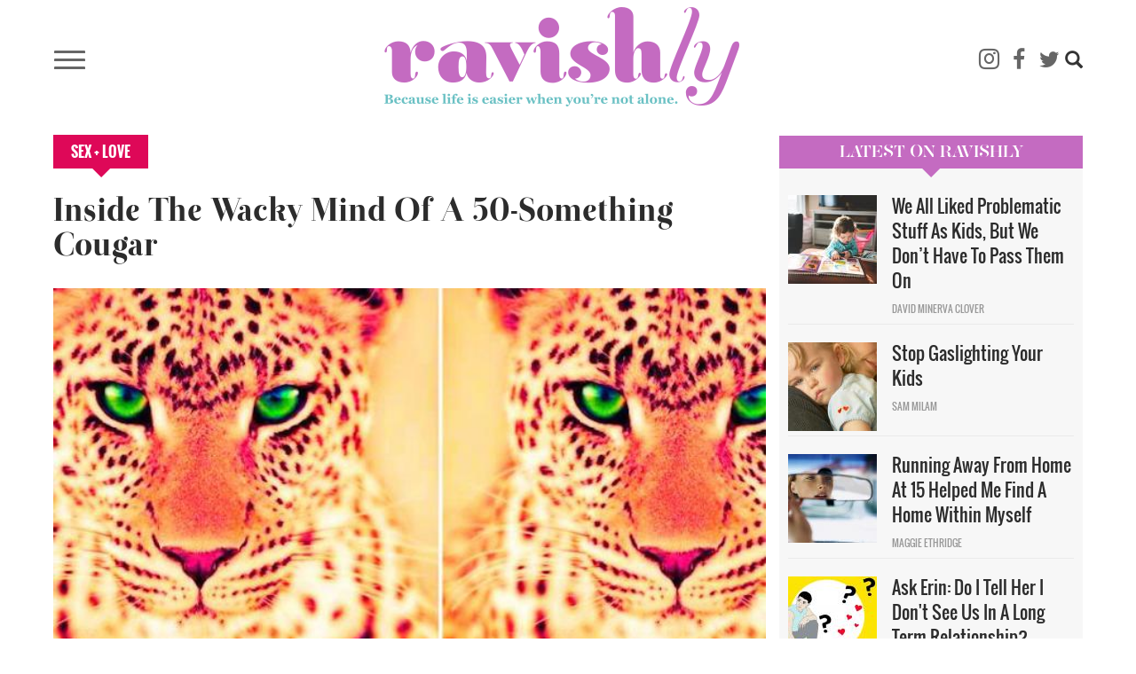

--- FILE ---
content_type: text/css
request_url: https://ravishly.com/themes/custom/ravishly/css/global.css?ssptu0
body_size: 2969
content:

* {
  -webkit-box-sizing: border-box;
  -moz-box-sizing: border-box;
  box-sizing: border-box;
}


*:before,
*:after {
  -webkit-box-sizing: border-box;
  -moz-box-sizing: border-box;
  box-sizing: border-box;
}

/*****************************************************************************
    HTML elements
 *****************************************************************************/
html {
  font-family: sans-serif;
  -ms-text-size-adjust: 100%;
  -webkit-text-size-adjust: 100%;
}
/*****************************************************************************
    GENERAL STYLE
 *****************************************************************************/
body {
	color: #333333;
	font-size: 20px;
	line-height: 1.42857;
	font-family: Georgia, "PT Serif Web Regular", "Helvetica Neue", Helvetica, Arial, sans-serif;
	background: #ffffff;
	overflow-x:hidden;
}
body.navbar-is-fixed-top {
  margin-top:0px;
  padding-top:153px;
}
body.toolbar-tray-open {
  padding-top:225px !important;
}

@media (max-width: 992px) {
  body.navbar-is-fixed-top {
      padding-top:118px;
  }
  body.toolbar-tray-open {
    padding-top:200px !important;
  }
}
@media (max-width: 975px) {
  body.toolbar-tray-open {
    padding-top:155px !important;
  }
}
@media (max-width: 767px) {
  body.navbar-is-fixed-top {
      padding-top:90px;
  }
  body.toolbar-tray-open {
    padding-top:132px !important;
  }

}
#toolbar-administration{
  position:fixed;
  top:0px;
  z-index:99;
}
.container {
  padding-left: 5px;
  padding-right: 5px;
}
body.path-frontpage .main-container{
  display:none;
}
input,
button,
select,
textarea {
  font-family: inherit;
  font-size: inherit;
  line-height: inherit;
}
hr {
  margin-top: 20px;
  margin-bottom: 20px;
  border: 0;
  border-top: 1px solid #eeeeee;
}
[role="button"] {
  cursor: pointer;
}
h1, h2, h3, h4, h5, h6,
.h1, .h2, .h3, .h4, .h5, .h6 {
  font-family: "Otama", "Oswald Bold";
  font-weight: 500;
  line-height: 1.1;
  color: #2c2c2c;
}
h2.block-title, h2.profile-block-title {
  font-family: "HeraBig-Regular";
}
h1 small,
h1 .small, h2 small,
h2 .small, h3 small,
h3 .small, h4 small,
h4 .small, h5 small,
h5 .small, h6 small,
h6 .small,
.h1 small,
.h1 .small, .h2 small,
.h2 .small, .h3 small,
.h3 .small, .h4 small,
.h4 .small, .h5 small,
.h5 .small, .h6 small,
.h6 .small {
  font-weight: normal;
  line-height: 1;
  color: #777777;
}

h1, .h1,
h2, .h2,
h3, .h3 {
  margin-top: 20px;
  margin-bottom: 10px;
}

h1 small,
h1 .small, .h1 small,
.h1 .small,
h2 small,
h2 .small, .h2 small,
.h2 .small,
h3 small,
h3 .small, .h3 small,
.h3 .small {
  font-size: 65%;
}

h4, .h4,
h5, .h5,
h6, .h6 {
  margin-top: 10px;
  margin-bottom: 10px;
}

h4 small,
h4 .small, .h4 small,
.h4 .small,
h5 small,
h5 .small, .h5 small,
.h5 .small,
h6 small,
h6 .small, .h6 small,
.h6 .small {
  font-size: 75%;
}

h1, .h1 {
  font-size: 36px;
}

h2, .h2 {
  font-size: 30px;
}

h3, .h3 {
  font-size: 24px;
}

h4, .h4 {
  font-size: 21px;
  font-family: "Oswald Regular";
}

h5, .h5 {
  font-size: 14px;
}

h6, .h6 {
  font-size: 12px;
}

p {
  margin: 0 0 20px;
}

a{
	color: #C46BC1;
	text-decoration: none;

    -webkit-transition:all 0.4s ease 0s;
    -moz-transition:all 0.4s ease 0s;
    -ms-transition:all 0.4s ease 0s;
    -o-transition:all 0.4s ease 0s;
    transition:all 0.4s ease 0s;
}
a:hover, a:focus{
  color: #C46BC1;
	text-decoration: underline;

    -webkit-transition:all 0.4s ease 0s;
    -moz-transition:all 0.4s ease 0s;
    -ms-transition:all 0.4s ease 0s;
    -o-transition:all 0.4s ease 0s;
    transition:all 0.4s ease 0s;
}
a:focus {
  outline: thin dotted;
  outline: 5px auto -webkit-focus-ring-color;
  outline-offset: -2px;
}
h2 a, h3 a, h4 a, h5 a, h6 a {
    color: #2c2c2c;
}

section {
    float: left;
    width: 100%;
    position:relative;
}

blockquote {
    padding: 15px 0 20px;
    margin: 0 30px 20px;
    font-size: 25px;
    text-align: center;
    position: relative;
    border: none;
    font-family: "PT Serif Web Bold Italic";
    font-style: italic;
}
blockquote:before {
    position: absolute;
    top: 0;
    content: "";
    left: 35%;
    width: 30%;
    border-bottom: 5px solid #9E099B;
}
blockquote:after {
    position: absolute;
    bottom: 0;
    content: "";
    left: 35%;
    width: 30%;
    border-bottom: 5px solid #9E099B;
}

.contextual {
    z-index: 55;
}

/*********************************************************************************************************
    Alter bootstarp structure.
 *********************************************************************************************************/
.main-container > div.row > section.col-sm-9{
  width:70%;
}
.main-container > div.row > aside.col-sm-3{
  width:30%;
  padding-left:0px;
}
@media (max-width: 992px) {
  .main-container > div.row > section.col-sm-9{
    width:100%;
  }
  .main-container > div.row > aside.col-sm-3{
    width:100%;
    padding-left:15px;
  }
}


/*********************************************************************************************************
    Global body field link design.
 *********************************************************************************************************/
.full.node .field--name-body a, .full.node .field--name-body a:hover, .full.node .field--name-body a:focus {
    color: #000000;
    text-decoration: none;
    padding-bottom: 3px;
    box-shadow: inset 0 0 0 0 #fff, inset 0 -4px 0 0 rgba(158,9,153,0.7);
}

/*********************************************************************************************************
    Global field design.
 *********************************************************************************************************/
.heading-ask-erin{

}
.heading-ask-erin h2{
  padding-bottom:15px;
}
.webform-submission-ask-erin-form .form-submit{
  font-size: 16px;
  letter-spacing: 2px;
  font-family: "Oswald Regular";
  padding: 10px 20px;
  border-radius: 0;
  border-color: #2e6da4;
  background-color: #337ab7;
}

.rrssb{
  padding-top:30px;
}
.rrssb .rrssb-prefix {
  position:relative !important;
  display: block;
  font-size:20px;
  color: #C46BC1;
    font-weight: bold;
    font-style: italic;
    font-family:Georgia,"PT Serif Web Regular","Helvetica Neue",Helvetica,Arial,sans-serif;
}
.rrssb ul.rrssb-buttons{
  margin-left:0px !important;
  padding-left:0px !important;
}
.rrssb ul.rrssb-buttons li{
  width:25% !important;
}
.rrssb ul.rrssb-buttons li a{
  font-size:15px;
  font-family: "Oswald Regular";
  padding-top:5px;
  padding-left:30px;
  padding-right:30px;
  padding-bottom:5px;
  border-radius:0;
}
.rrssb .rrssb-icon{
  top:13px;
  left:auto;
  height:auto;
  padding-bottom:20px;
  background-repeat: no-repeat;
}


.field--name-field-tags{
    border-top: 1px solid #eeeeee;
    border-bottom: 1px solid #eeeeee;
    padding: 5px 0 5px;
    margin: 50px 0 20px;
    overflow:hidden;
}
.field--name-field-tags .field--label{
  float:left;
  position:absolute;
}
.field--name-field-tags .field--items{
  float:left;
}
.field--name-field-tags .field--item:first-child{
  padding-left:60px;
}
.field--name-field-tags .field--item{
  display:inline-block;
  padding-right:10px;
}
.field--name-field-tags .field--item:after{
  content: ",";
    position: absolute; 
}
.field--name-field-tags .field--item:last-child:after{
  content: "";
}



/*****************************************************************************
    Read More/Read Less toggle only through css.
 *****************************************************************************/
.read-more-content {
  max-height: 0;
  overflow: hidden;
  transition: max-height .5s ease;
}
.read-more-toggle {
  display: none;
}
.read-more-toggle-label {
  display: inline-block;
  user-select: none;
  cursor: pointer;
  border: none;
}
.read-more-toggle-label:after {
  content: "More";
  display: inline-block;
  padding-left:6px;
}
.read-more-toggle:checked + .read-more-content {
  display: block;
  /* css animation won't work with "auto"; set to some height larger
  than the content */
  max-height: 1000px;
}
.read-more-toggle:checked + .read-more-content + .read-more-toggle-label:after {
  content: "Less";
}



/*****************************************************************************
    Global Buttons
 *****************************************************************************/
.btn-primary {
    color: #fff;
    background-color: #c46bc1;
    border-color: #c46bc1;
}
.btn-primary:hover{
    outline: 0;
    border-color: #C46BC1;
    -webkit-box-shadow: inset 0 1px 1px rgba(0, 0, 0, 0.075), 0 0 8px rgba(158, 9, 153, 0.6);
    box-shadow: inset 0 1px 1px rgba(0, 0, 0, 0.075), 0 0 8px rgba(158, 9, 153, 0.6);
}


/*****************************************************************************
    View Load More Pager
 *****************************************************************************/
.view ul.pager li a{
    display: block;
    font-family: "Oswald Regular";
    padding: 5px 14px;
    background-color: #C46BC1;
    border: 1px solid #dddddd;
    border-radius: 0;
    color: #ffffff;
    text-transform: uppercase;  
}
.view ul.pager li .loader{
    padding-left:10px;
}
.view ul.pager li .loader .fa{
    position:relative;
    top:-2px;
    color:#C46BC1;
}
.view ul.pager li .loader.white .fa{
    color:#ffffff;
}


.pagination > .active > a, .pagination > .active > span, .pagination > .active > a:hover, .pagination > .active > span:hover, .pagination > .active > a:focus, .pagination > .active > span:focus {
    background-color: #C46BC1;
    border-color: #C46BC1;
}
.pagination > li > a, .pagination > li > span {
    color: #C46BC1;
}

/*****************************************************************************
    Page Title
 *****************************************************************************/

body.path-taxonomy h1.page-header,
body.path-beyond-before-after h1.page-header,
body.path-partners-contributors h1.page-header{
    font-size: 20px;
    display: inline-block;
    position: relative;
    padding: 5px;
    color: #666666;
    text-align: center;
    font-family: "HeraBig-Regular";
    font-weight: 500;
    line-height: 1.1;
    background-color: #ffffff;
    border-image: linear-gradient(to bottom,#C46BC1,#96CDCD) 1;
    border-width: 10px;
    border-style: solid;
    text-transform: lowercase;
}
body.path-taxonomy h1.page-header:after,
body.path-beyond-before-after h1.page-header:after,
body.path-partners-contributors h1.page-header:after{
    content: "";
    position: absolute;
    top: 100%;
    left: 50%;
    margin-left: -10px;
    border-width: 10px 10px 10px 10px;
    border-style: solid;
    border-color: #C46BC1 transparent transparent transparent;
    display: block;
    width: 0;
    top: auto;
    bottom: -30px;
    border-color: #96CDCD transparent transparent transparent;
}

body.path-conversation h1.page-header,
body.path-taxonomy .main-container.hide-page-title h1.page-header{
  display:none;
}

.profile-banner{
  position: relative;
  height: 185px;
  margin-bottom: 30px;
  background: #daa3bc;
  /* background: rgba(0, 0, 0, 0.1); */
}
.profile-banner h2{
  position: relative;
  color: white;
  font-size: 56px;
  text-align:center;
  text-transform: uppercase;
  padding-top:41px;
}
.profile-banner.ask-erin{
    background-image: url("../images/banner-ask-erin.jpg");
    background-size: cover;
    background-position: 50%;
}
.profile-banner.street-meet{
    background-image: url("../images/banner-street_meet.jpg");
    background-size: cover;
    background-position: center -60px;
}
.profile-banner.people-we-love{
    background-image: url("../images/banner-pwl.jpg");
    background-size: cover;
    background-position: center -60px;
}

.profile-banner .conversation-banner img{
  height: 185px;
  width:100%;
  object-fit:cover;
}
.profile-banner .conversation-banner .view-content{
  position:absolute;
  width:100%;
  top:0;
}

@media (max-width: 767px) {
  .profile-banner{
    height: 125px;
  }
  .profile-banner .conversation-banner img{
    height: 125px;
  }
  .profile-banner h2{
    font-size: 40px;
    padding-top:20px;
  }


}



